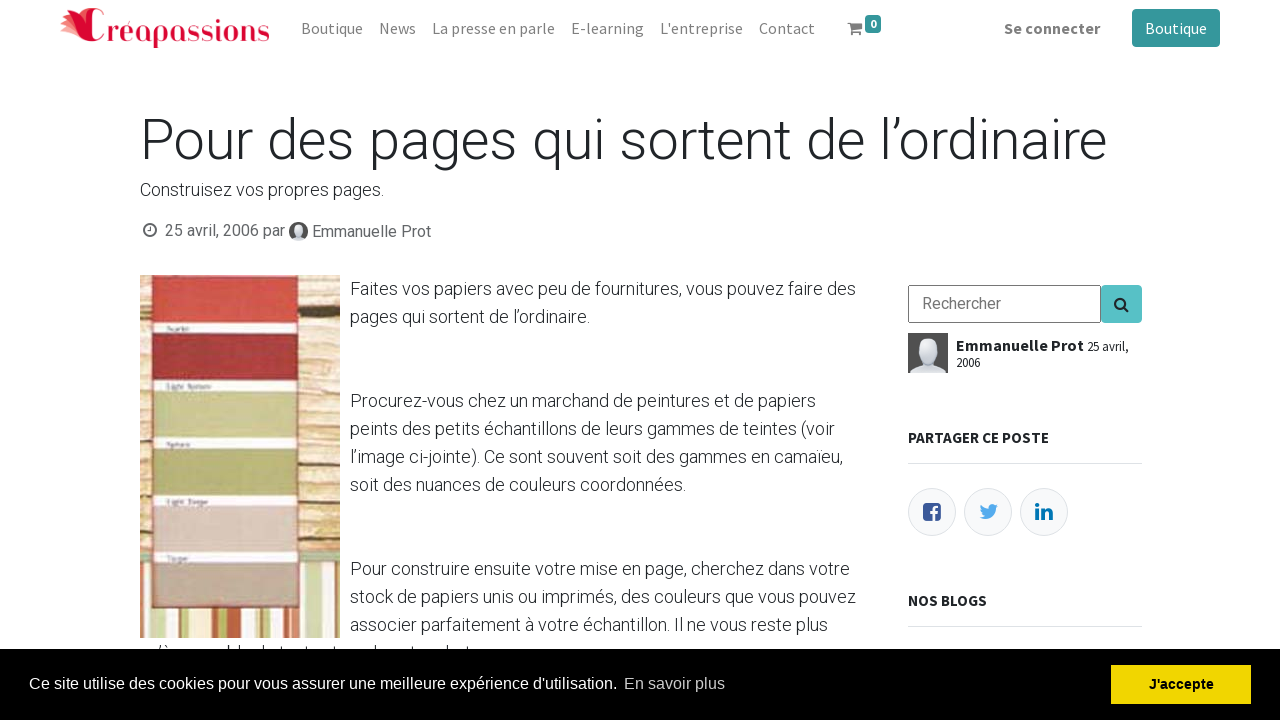

--- FILE ---
content_type: text/html; charset=utf-8
request_url: https://www.creapassions.com/blog/creapassions-9/pour-des-pages-qui-sortent-de-lordinaire-4173
body_size: 9261
content:
<!DOCTYPE html>
        <html lang="fr-FR" data-website-id="8" data-main-object="blog.post(4173,)" data-oe-company-name="V Publications" data-add2cart-redirect="1">
    <head>
                <meta charset="utf-8"/>
                <meta http-equiv="X-UA-Compatible" content="IE=edge,chrome=1"/>
            <meta name="viewport" content="width=device-width, initial-scale=1"/>
        <meta name="generator" content="Odoo"/>
        <meta name="description" content="Construisez vos propres pages."/>
                        <meta property="og:type" content="article"/>
                        <meta property="og:title" content="Pour des pages qui sortent de l’ordinaire"/>
                        <meta property="og:site_name" content="V Publications"/>
                        <meta property="og:url" content="https://www.creapassions.com/blog/creapassions-9/pour-des-pages-qui-sortent-de-lordinaire-4173"/>
                        <meta property="og:image" content="https://www.creapassions.com"/>
                        <meta property="og:description" content="Construisez vos propres pages."/>
                        <meta property="article:published_time" content="2006-04-25 00:01:00"/>
                        <meta property="article:modified_time" content="2022-10-05 06:45:59.163994"/>
                    <meta name="twitter:card" content="summary_large_image"/>
                    <meta name="twitter:title" content="Pour des pages qui sortent de l’ordinaire"/>
                    <meta name="twitter:image" content="https://www.creapassions.com"/>
                    <meta name="twitter:description" content="Construisez vos propres pages."/>
        <link rel="canonical" href="https://www.creapassions.com/blog/creapassions-9/pour-des-pages-qui-sortent-de-lordinaire-4173"/>
        <link rel="preconnect" href="https://fonts.gstatic.com/" crossorigin=""/>
                <title> Pour des pages qui sortent de l’ordinaire | Creapassions </title>
                <link type="image/x-icon" rel="shortcut icon" href="/web/image/website/8/favicon?unique=b8bf0e0"/>
            <link rel="preload" href="/web/static/lib/fontawesome/fonts/fontawesome-webfont.woff2?v=4.7.0" as="font" crossorigin=""/>
            <link type="text/css" rel="stylesheet" href="/web/assets/319096-05be944/8/web.assets_common.min.css" data-asset-bundle="web.assets_common" data-asset-version="05be944"/>
            <link type="text/css" rel="stylesheet" href="/web/assets/319489-c95a194/8/web.assets_frontend.min.css" data-asset-bundle="web.assets_frontend" data-asset-version="c95a194"/>
                <script id="web.layout.odooscript" type="text/javascript">
                    var odoo = {
                        csrf_token: "14e1bf248abbc64210cfb1f4d86ee9d7cd5cd2bdo1801437808",
                        debug: "",
                    };
                </script>
            <script type="text/javascript">
                odoo.__session_info__ = {"is_admin": false, "is_system": false, "is_website_user": true, "user_id": false, "is_frontend": true, "profile_session": null, "profile_collectors": null, "profile_params": null, "show_effect": "True", "translationURL": "/website/translations", "cache_hashes": {"translations": "c16e6c4e3572cf8e4dc73a862696f73af3d530dd"}, "geoip_country_code": null};
                if (!/(^|;\s)tz=/.test(document.cookie)) {
                    const userTZ = Intl.DateTimeFormat().resolvedOptions().timeZone;
                    document.cookie = `tz=${userTZ}; path=/`;
                }
            </script>
            <script defer="defer" type="text/javascript" src="/web/assets/269130-8435a4f/8/web.assets_common_minimal.min.js" data-asset-bundle="web.assets_common_minimal" data-asset-version="8435a4f"></script>
            <script defer="defer" type="text/javascript" src="/web/assets/269131-f17771d/8/web.assets_frontend_minimal.min.js" data-asset-bundle="web.assets_frontend_minimal" data-asset-version="f17771d"></script>
            <script defer="defer" type="text/javascript" data-src="/web/assets/295801-3a91b84/8/web.assets_common_lazy.min.js" data-asset-bundle="web.assets_common_lazy" data-asset-version="3a91b84"></script>
            <script defer="defer" type="text/javascript" data-src="/web/assets/307068-eba2e9a/8/web.assets_frontend_lazy.min.js" data-asset-bundle="web.assets_frontend_lazy" data-asset-version="eba2e9a"></script>
        <!-- Google Tag Manager -->
<script>(function(w,d,s,l,i){w[l]=w[l]||[];w[l].push({'gtm.start':
new Date().getTime(),event:'gtm.js'});var f=d.getElementsByTagName(s)[0],
j=d.createElement(s),dl=l!='dataLayer'?'&l='+l:'';j.async=true;j.src=
'https://www.googletagmanager.com/gtm.js?id='+i+dl;f.parentNode.insertBefore(j,f);
})(window,document,'script','dataLayer','GTM-MMHR9MT');</script>
<!-- End Google Tag Manager -->
    </head>
            <body class="">
        <link rel="stylesheet" type="text/css" href="/sh_cookie_notice/static/src/css/cookieconsent.min.css"/>
        <script type="text/javascript" src="/sh_cookie_notice/static/src/js/cookieconsent.min.js"></script>
	<script type="text/javascript"> 
	 window.addEventListener("load", function(){
	var sh_msg = String("Ce site utilise des cookies pour vous assurer une meilleure expérience d&#39;utilisation.");
	var sh_esc_msg = escape(sh_msg);
	//sh_esc_msg = decodeURIComponent(sh_esc_msg);
	var sh_myVal =  String("Ce site utilise des cookies pour vous assurer une meilleure expérience d&#39;utilisation.");
	try {
	    sh_myVal = decodeURIComponent(sh_esc_msg);
	} catch (err) {
	    sh_myVal = String("Ce site utilise des cookies pour vous assurer une meilleure expérience d&#39;utilisation.");
	}	
  	window.cookieconsent.initialise({
	  "palette": {
	    "popup": {
	      "background": "#000" 
	    },
	    "button": {
	      "background": "#f1d600"
	    }
	  },
	  	  "position": "bottom",
	  "content": {
	    "message": sh_myVal,
	    "dismiss": "J&#39;accepte",
	    "allow": "allow",
	    "link": "En savoir plus",
	    "href": "https://www.creapassions.com/donnees-personnelles"
	  }
	})});
    </script>
    <div id="wrapwrap" class="   ">
    <header id="top" data-anchor="true" data-name="Header" class="  o_header_fixed" style="display:;">
    <nav data-name="Navbar" class="navbar navbar-expand-lg navbar-light o_colored_level o_cc shadow-sm">
            <div id="top_menu_container" class="container justify-content-start justify-content-lg-between">
    <a href="/" class="navbar-brand logo mr-4">
            <span role="img" aria-label="Logo of Creapassions" title="Creapassions"><img src="/web/image/website/8/logo/Creapassions?unique=b8bf0e0" class="img img-fluid" alt="Creapassions" loading="lazy"/></span>
        </a>
                <div id="top_menu_collapse" class="collapse navbar-collapse order-last order-lg-0">
    <ul id="top_menu" class="nav navbar-nav o_menu_loading flex-grow-1">
    <li class="nav-item">
        <a role="menuitem" href="/shop" class="nav-link ">
            <span>Boutique</span>
        </a>
    </li>
    <li class="nav-item">
        <a role="menuitem" href="/blog/creapassions-9" class="nav-link ">
            <span>News</span>
        </a>
    </li>
    <li class="nav-item">
        <a role="menuitem" href="/blog/la-presse-en-parle-13/" class="nav-link ">
            <span>La presse en parle</span>
        </a>
    </li>
    <li class="nav-item">
        <a role="menuitem" href="/slides/" class="nav-link ">
            <span>E-learning</span>
        </a>
    </li>
    <li class="nav-item">
        <a role="menuitem" href="/nos-engagements" class="nav-link ">
            <span>L&#39;entreprise</span>
        </a>
    </li>
    <li class="nav-item">
        <a role="menuitem" href="/contacteznous" class="nav-link ">
            <span>Contact</span>
        </a>
    </li>
        <li class="nav-item mx-lg-3 divider d-none"></li> 
        <li class="o_wsale_my_cart align-self-md-start  nav-item mx-lg-3">
            <a href="/shop/cart" class="nav-link">
                <i class="fa fa-shopping-cart"></i>
                <sup class="my_cart_quantity badge badge-primary" data-order-id="">0</sup>
            </a>
        </li>
            <li class="nav-item ml-lg-auto o_no_autohide_item">
                <a href="/web/login" class="nav-link font-weight-bold">Se connecter</a>
            </li>
    </ul>
                </div>
    <div class="oe_structure oe_structure_solo ml-lg-4">
      <section class="s_text_block o_colored_level" data-snippet="s_text_block" data-name="Text" style="background-image: none;">
        <div class="container">
          <a href="/shop" class="_cta btn btn-primary" data-original-title="" title="" aria-describedby="popover560928">Boutique</a>
          <br/>
        </div>
      </section>
    </div>
    <button type="button" data-toggle="collapse" data-target="#top_menu_collapse" class="navbar-toggler ml-auto">
        <span class="navbar-toggler-icon o_not_editable"></span>
    </button>
            </div>
    </nav>
    </header>
                <main>
        <div id="wrap" class="js_blog website_blog">
        <section id="o_wblog_post_top">
            <div class="container">
            <div id="title" class="blog_header o_wblog_regular_cover_container o_wblog_read_with_sidebar mx-auto">
                <div class="pt-4">
                    <div class="o_wblog_post_title mb-3  js_comment">
                        <div id="o_wblog_post_name" data-oe-expression="blog_post.name" placeholder="Titre" data-blog-id="4173">Pour des pages qui sortent de l’ordinaire</div>
                        <div id="o_wblog_post_subtitle" placeholder="Sous-titre">Construisez vos propres pages.</div>
                    </div>
                    <div class="text-muted mb-2">
                        <i class="fa fa-clock-o fa-fw"></i>
                        <span class="text-muted">25 avril, 2006</span>
                        <span>par
    <div class="o_not_editable align-items-center position-relative d-inline-flex mr-2">
        <div style="line-height:1"><img src="/web/image/blog.post/4173/author_avatar/Pour%20des%20pages%20qui%20sortent%20de%20l%E2%80%99ordinaire?unique=5cb72d9" class="img img-fluid rounded-circle o_wblog_author_avatar mr-1" alt="Pour des pages qui sortent de l’ordinaire" loading="lazy"/></div>
        <div style="line-height:1">
            <span>Emmanuelle Prot</span>
        </div>
    </div>
                        </span>
                    </div>
                </div>
  <div data-use_size="True" class="o_record_cover_container d-flex flex-column h-100 bg-secondary    o_wblog_post_page_cover o_wblog_post_page_cover_regular rounded shadow overflow-hidden">
    <div class="o_record_cover_component o_record_cover_image" style="background-image: none;">
      <p>
        <br/>
      </p>
    </div>
  </div>
            </div>
        </div>
    </section>
        <section id="o_wblog_post_main" class="container pt-4 pb-5 ">
            <div class="mx-auto o_wblog_read_with_sidebar">
                <div class="d-flex flex-column flex-lg-row justify-content-between">
                    <div id="o_wblog_post_content" class="o_container_small mx-0 w-100 flex-shrink-0">
    <div data-editor-message="WRITE HERE OR DRAG BUILDING BLOCKS" class="o_wblog_post_content_field  js_comment o_wblog_read_text"><div class="container">
<div><img style="margin-right: 10px" src="https://www.creapassions.com/web/image/236276/as060425a.jpg" alt="" align="left" class="img-responsive" loading="lazy"> Faites vos papiers avec peu de fournitures, vous pouvez faire des pages qui sortent de l’ordinaire.</div>
<p> </p>
<div>Procurez-vous chez un marchand de peintures et de papiers peints des petits échantillons de leurs gammes de teintes (voir l’image ci-jointe). Ce sont souvent soit des gammes en camaïeu, soit des nuances de couleurs coordonnées.</div>
<p> </p>
<div></div>
<div>Pour construire ensuite votre mise en page, cherchez dans votre stock de papiers unis ou imprimés, des couleurs que vous pouvez associer parfaitement à votre échantillon. Il ne vous reste plus qu’à assembler le tout autour de votre photo.</div>
<div></div>
<div></div>
<div></div>
<p><img style="margin-left: 10px" src="https://www.creapassions.com/web/image/236277/as060425b.jpg" alt="" align="right" class="img-responsive" loading="lazy"></p>
<p> </p>
<p><b>Découvrez dans le livre SCRAP DECOUVERTE, de Françoise Guirault d’autres astuces simples pour vos mises en page.</b></p>
<p> </p></div></div>
    <div class="css_editable_mode_hidden text-muted">
        <div>dans <a href="/blog/creapassions-9"><b>Creapassions</b></a></div>
    </div>
                    </div>
                    <div id="o_wblog_post_sidebar_col" class="pl-lg-5 ">
                <div style="padding-bottom:10px; padding-top:10px;">
            <form action="/blog/search_content" method="post">
                <div class="input-group">
                    <input type="text" name="search" class="search_query" widget="auto_fill" placeholder="Rechercher" style="padding-left:12px;"/>
                    <button type="submit" name="searching_blog" class="btn btn-secondary oe_search_blog" aria-label="Search" title="Search">
                        <i class="fa fa-search"></i>
                    </button>
                    <input type="hidden" name="csrf_token" value="14e1bf248abbc64210cfb1f4d86ee9d7cd5cd2bdo1801437808"/>
                </div>
            </form>
                </div>
            <div id="o_wblog_post_sidebar">
        <div class="oe_structure" id="oe_structure_blog_post_sidebar_1"></div>
        <div class="o_wblog_sidebar_block pb-5">
    <div class="o_not_editable align-items-center position-relative h5 d-flex align-items-center">
        <div style="line-height:1"><img src="/web/image/blog.post/4173/author_avatar/Pour%20des%20pages%20qui%20sortent%20de%20l%E2%80%99ordinaire?unique=5cb72d9" class="img img-fluid o_wblog_author_avatar_date mr-2" alt="Pour des pages qui sortent de l’ordinaire" loading="lazy"/></div>
        <div style="line-height:1" class="small font-weight-bold">
            <span>Emmanuelle Prot</span>
            <small>25 avril, 2006</small>
        </div>
    </div>
        </div>
        <div class="oe_structure" id="oe_structure_blog_post_sidebar_2"></div>
        <div class="o_wblog_sidebar_block pb-5">
            <h6 class="text-uppercase pb-3 mb-4 border-bottom font-weight-bold">Partager ce poste</h6>
            <div class="o_wblog_social_links d-flex flex-wrap mx-n1">
                <a href="#" aria-label="Facebook" title="Partager sur Facebook" class="o_facebook bg-100 border mx-1 mb-2 rounded-circle d-flex align-items-center justify-content-center text-decoration-none"><i class="fa fa-facebook-square text-facebook"></i></a>
                <a href="#" aria-label="Twitter" title="Partager sur Twitter" class="o_twitter bg-100 border mx-1 mb-2 rounded-circle d-flex align-items-center justify-content-center text-decoration-none"><i class="fa fa-twitter text-twitter" aria-label="Twitter" title="Twitter"></i></a>
                <a href="#" aria-label="LinkedIn" title="Partager sur LinkedIn" class="o_linkedin bg-100 border mx-1 mb-2 rounded-circle d-flex align-items-center justify-content-center text-decoration-none"><i class="fa fa-linkedin text-linkedin" aria-label="LinkedIn" title="LinkedIn"></i></a>
            </div>
        </div>
        <div class="oe_structure" id="oe_structure_blog_post_sidebar_3"></div>
    <div class="oe_structure" id="oe_structure_blog_post_sidebar_4"></div>
        <div class="o_wblog_sidebar_block pb-5">
            <h6 class="text-uppercase pb-3 mb-4 border-bottom font-weight-bold">Nos blogs</h6>
            <ul class="list-unstyled">
                <li class="mb-2">
                    <a href="/blog/creapassions-9"><b>Creapassions</b></a>
                </li><li class="mb-2">
                    <a href="/blog/la-presse-en-parle-13"><b>La presse en parle...</b></a>
                </li>
            </ul>
        </div>
        <div class="oe_structure" id="oe_structure_blog_post_sidebar_5"></div>
    <div class="o_wblog_sidebar_block pb-5">
      <h6 class="border-bottom font-weight-bold mb-4 pb-3 text-uppercase">ArchiveS</h6>
    <select name="archive" oninput="location = this.value;" class="custom-select">
        <option value="/blog/creapassions-9" selected="true">
                -- Toutes les dates
        </option>
        <optgroup label="2025">
            <option unselected="true" value="/blog/creapassions-9?date_begin=2025-04-01+00%3A00%3A00&amp;date_end=2025-05-01+00%3A00%3A00">
                avril
                2025
            </option><option unselected="true" value="/blog/creapassions-9?date_begin=2025-03-01+00%3A00%3A00&amp;date_end=2025-04-01+00%3A00%3A00">
                mars
                2025
            </option><option unselected="true" value="/blog/creapassions-9?date_begin=2025-02-01+00%3A00%3A00&amp;date_end=2025-03-01+00%3A00%3A00">
                février
                2025
            </option><option unselected="true" value="/blog/creapassions-9?date_begin=2025-01-01+00%3A00%3A00&amp;date_end=2025-02-01+00%3A00%3A00">
                janvier
                2025
            </option>
        </optgroup><optgroup label="2024">
            <option unselected="true" value="/blog/creapassions-9?date_begin=2024-11-01+00%3A00%3A00&amp;date_end=2024-12-01+00%3A00%3A00">
                novembre
                2024
            </option><option unselected="true" value="/blog/creapassions-9?date_begin=2024-10-01+00%3A00%3A00&amp;date_end=2024-11-01+00%3A00%3A00">
                octobre
                2024
            </option><option unselected="true" value="/blog/creapassions-9?date_begin=2024-09-01+00%3A00%3A00&amp;date_end=2024-10-01+00%3A00%3A00">
                septembre
                2024
            </option><option unselected="true" value="/blog/creapassions-9?date_begin=2024-04-01+00%3A00%3A00&amp;date_end=2024-05-01+00%3A00%3A00">
                avril
                2024
            </option><option unselected="true" value="/blog/creapassions-9?date_begin=2024-03-01+00%3A00%3A00&amp;date_end=2024-04-01+00%3A00%3A00">
                mars
                2024
            </option><option unselected="true" value="/blog/creapassions-9?date_begin=2024-02-01+00%3A00%3A00&amp;date_end=2024-03-01+00%3A00%3A00">
                février
                2024
            </option>
        </optgroup><optgroup label="2023">
            <option unselected="true" value="/blog/creapassions-9?date_begin=2023-12-01+00%3A00%3A00&amp;date_end=2024-01-01+00%3A00%3A00">
                décembre
                2023
            </option><option unselected="true" value="/blog/creapassions-9?date_begin=2023-11-01+00%3A00%3A00&amp;date_end=2023-12-01+00%3A00%3A00">
                novembre
                2023
            </option><option unselected="true" value="/blog/creapassions-9?date_begin=2023-10-01+00%3A00%3A00&amp;date_end=2023-11-01+00%3A00%3A00">
                octobre
                2023
            </option><option unselected="true" value="/blog/creapassions-9?date_begin=2023-09-01+00%3A00%3A00&amp;date_end=2023-10-01+00%3A00%3A00">
                septembre
                2023
            </option><option unselected="true" value="/blog/creapassions-9?date_begin=2023-08-01+00%3A00%3A00&amp;date_end=2023-09-01+00%3A00%3A00">
                août
                2023
            </option><option unselected="true" value="/blog/creapassions-9?date_begin=2023-07-01+00%3A00%3A00&amp;date_end=2023-08-01+00%3A00%3A00">
                juillet
                2023
            </option><option unselected="true" value="/blog/creapassions-9?date_begin=2023-06-01+00%3A00%3A00&amp;date_end=2023-07-01+00%3A00%3A00">
                juin
                2023
            </option><option unselected="true" value="/blog/creapassions-9?date_begin=2023-04-01+00%3A00%3A00&amp;date_end=2023-05-01+00%3A00%3A00">
                avril
                2023
            </option><option unselected="true" value="/blog/creapassions-9?date_begin=2023-03-01+00%3A00%3A00&amp;date_end=2023-04-01+00%3A00%3A00">
                mars
                2023
            </option><option unselected="true" value="/blog/creapassions-9?date_begin=2023-02-01+00%3A00%3A00&amp;date_end=2023-03-01+00%3A00%3A00">
                février
                2023
            </option><option unselected="true" value="/blog/creapassions-9?date_begin=2023-01-01+00%3A00%3A00&amp;date_end=2023-02-01+00%3A00%3A00">
                janvier
                2023
            </option>
        </optgroup><optgroup label="2022">
            <option unselected="true" value="/blog/creapassions-9?date_begin=2022-12-01+00%3A00%3A00&amp;date_end=2023-01-01+00%3A00%3A00">
                décembre
                2022
            </option><option unselected="true" value="/blog/creapassions-9?date_begin=2022-11-01+00%3A00%3A00&amp;date_end=2022-12-01+00%3A00%3A00">
                novembre
                2022
            </option><option unselected="true" value="/blog/creapassions-9?date_begin=2022-10-01+00%3A00%3A00&amp;date_end=2022-11-01+00%3A00%3A00">
                octobre
                2022
            </option><option unselected="true" value="/blog/creapassions-9?date_begin=2022-08-01+00%3A00%3A00&amp;date_end=2022-09-01+00%3A00%3A00">
                août
                2022
            </option><option unselected="true" value="/blog/creapassions-9?date_begin=2022-06-01+00%3A00%3A00&amp;date_end=2022-07-01+00%3A00%3A00">
                juin
                2022
            </option><option unselected="true" value="/blog/creapassions-9?date_begin=2022-05-01+00%3A00%3A00&amp;date_end=2022-06-01+00%3A00%3A00">
                mai
                2022
            </option><option unselected="true" value="/blog/creapassions-9?date_begin=2022-04-01+00%3A00%3A00&amp;date_end=2022-05-01+00%3A00%3A00">
                avril
                2022
            </option><option unselected="true" value="/blog/creapassions-9?date_begin=2022-03-01+00%3A00%3A00&amp;date_end=2022-04-01+00%3A00%3A00">
                mars
                2022
            </option><option unselected="true" value="/blog/creapassions-9?date_begin=2022-02-01+00%3A00%3A00&amp;date_end=2022-03-01+00%3A00%3A00">
                février
                2022
            </option><option unselected="true" value="/blog/creapassions-9?date_begin=2022-01-01+00%3A00%3A00&amp;date_end=2022-02-01+00%3A00%3A00">
                janvier
                2022
            </option>
        </optgroup><optgroup label="2021">
            <option unselected="true" value="/blog/creapassions-9?date_begin=2021-12-01+00%3A00%3A00&amp;date_end=2022-01-01+00%3A00%3A00">
                décembre
                2021
            </option><option unselected="true" value="/blog/creapassions-9?date_begin=2021-11-01+00%3A00%3A00&amp;date_end=2021-12-01+00%3A00%3A00">
                novembre
                2021
            </option><option unselected="true" value="/blog/creapassions-9?date_begin=2021-10-01+00%3A00%3A00&amp;date_end=2021-11-01+00%3A00%3A00">
                octobre
                2021
            </option><option unselected="true" value="/blog/creapassions-9?date_begin=2021-09-01+00%3A00%3A00&amp;date_end=2021-10-01+00%3A00%3A00">
                septembre
                2021
            </option><option unselected="true" value="/blog/creapassions-9?date_begin=2021-08-01+00%3A00%3A00&amp;date_end=2021-09-01+00%3A00%3A00">
                août
                2021
            </option><option unselected="true" value="/blog/creapassions-9?date_begin=2021-07-01+00%3A00%3A00&amp;date_end=2021-08-01+00%3A00%3A00">
                juillet
                2021
            </option><option unselected="true" value="/blog/creapassions-9?date_begin=2021-05-01+00%3A00%3A00&amp;date_end=2021-06-01+00%3A00%3A00">
                mai
                2021
            </option><option unselected="true" value="/blog/creapassions-9?date_begin=2021-04-01+00%3A00%3A00&amp;date_end=2021-05-01+00%3A00%3A00">
                avril
                2021
            </option><option unselected="true" value="/blog/creapassions-9?date_begin=2021-03-01+00%3A00%3A00&amp;date_end=2021-04-01+00%3A00%3A00">
                mars
                2021
            </option><option unselected="true" value="/blog/creapassions-9?date_begin=2021-02-01+00%3A00%3A00&amp;date_end=2021-03-01+00%3A00%3A00">
                février
                2021
            </option><option unselected="true" value="/blog/creapassions-9?date_begin=2021-01-01+00%3A00%3A00&amp;date_end=2021-02-01+00%3A00%3A00">
                janvier
                2021
            </option>
        </optgroup><optgroup label="2020">
            <option unselected="true" value="/blog/creapassions-9?date_begin=2020-11-01+00%3A00%3A00&amp;date_end=2020-12-01+00%3A00%3A00">
                novembre
                2020
            </option><option unselected="true" value="/blog/creapassions-9?date_begin=2020-10-01+00%3A00%3A00&amp;date_end=2020-11-01+00%3A00%3A00">
                octobre
                2020
            </option><option unselected="true" value="/blog/creapassions-9?date_begin=2020-09-01+00%3A00%3A00&amp;date_end=2020-10-01+00%3A00%3A00">
                septembre
                2020
            </option><option unselected="true" value="/blog/creapassions-9?date_begin=2020-08-01+00%3A00%3A00&amp;date_end=2020-09-01+00%3A00%3A00">
                août
                2020
            </option><option unselected="true" value="/blog/creapassions-9?date_begin=2020-07-01+00%3A00%3A00&amp;date_end=2020-08-01+00%3A00%3A00">
                juillet
                2020
            </option><option unselected="true" value="/blog/creapassions-9?date_begin=2020-03-01+00%3A00%3A00&amp;date_end=2020-04-01+00%3A00%3A00">
                mars
                2020
            </option><option unselected="true" value="/blog/creapassions-9?date_begin=2020-02-01+00%3A00%3A00&amp;date_end=2020-03-01+00%3A00%3A00">
                février
                2020
            </option><option unselected="true" value="/blog/creapassions-9?date_begin=2020-01-01+00%3A00%3A00&amp;date_end=2020-02-01+00%3A00%3A00">
                janvier
                2020
            </option>
        </optgroup><optgroup label="2019">
            <option unselected="true" value="/blog/creapassions-9?date_begin=2019-12-01+00%3A00%3A00&amp;date_end=2020-01-01+00%3A00%3A00">
                décembre
                2019
            </option><option unselected="true" value="/blog/creapassions-9?date_begin=2019-11-01+00%3A00%3A00&amp;date_end=2019-12-01+00%3A00%3A00">
                novembre
                2019
            </option><option unselected="true" value="/blog/creapassions-9?date_begin=2019-10-01+00%3A00%3A00&amp;date_end=2019-11-01+00%3A00%3A00">
                octobre
                2019
            </option><option unselected="true" value="/blog/creapassions-9?date_begin=2019-09-01+00%3A00%3A00&amp;date_end=2019-10-01+00%3A00%3A00">
                septembre
                2019
            </option><option unselected="true" value="/blog/creapassions-9?date_begin=2019-08-01+00%3A00%3A00&amp;date_end=2019-09-01+00%3A00%3A00">
                août
                2019
            </option><option unselected="true" value="/blog/creapassions-9?date_begin=2019-07-01+00%3A00%3A00&amp;date_end=2019-08-01+00%3A00%3A00">
                juillet
                2019
            </option><option unselected="true" value="/blog/creapassions-9?date_begin=2019-06-01+00%3A00%3A00&amp;date_end=2019-07-01+00%3A00%3A00">
                juin
                2019
            </option><option unselected="true" value="/blog/creapassions-9?date_begin=2019-05-01+00%3A00%3A00&amp;date_end=2019-06-01+00%3A00%3A00">
                mai
                2019
            </option><option unselected="true" value="/blog/creapassions-9?date_begin=2019-04-01+00%3A00%3A00&amp;date_end=2019-05-01+00%3A00%3A00">
                avril
                2019
            </option><option unselected="true" value="/blog/creapassions-9?date_begin=2019-03-01+00%3A00%3A00&amp;date_end=2019-04-01+00%3A00%3A00">
                mars
                2019
            </option><option unselected="true" value="/blog/creapassions-9?date_begin=2019-02-01+00%3A00%3A00&amp;date_end=2019-03-01+00%3A00%3A00">
                février
                2019
            </option><option unselected="true" value="/blog/creapassions-9?date_begin=2019-01-01+00%3A00%3A00&amp;date_end=2019-02-01+00%3A00%3A00">
                janvier
                2019
            </option>
        </optgroup><optgroup label="2018">
            <option unselected="true" value="/blog/creapassions-9?date_begin=2018-12-01+00%3A00%3A00&amp;date_end=2019-01-01+00%3A00%3A00">
                décembre
                2018
            </option><option unselected="true" value="/blog/creapassions-9?date_begin=2018-11-01+00%3A00%3A00&amp;date_end=2018-12-01+00%3A00%3A00">
                novembre
                2018
            </option><option unselected="true" value="/blog/creapassions-9?date_begin=2018-10-01+00%3A00%3A00&amp;date_end=2018-11-01+00%3A00%3A00">
                octobre
                2018
            </option><option unselected="true" value="/blog/creapassions-9?date_begin=2018-09-01+00%3A00%3A00&amp;date_end=2018-10-01+00%3A00%3A00">
                septembre
                2018
            </option><option unselected="true" value="/blog/creapassions-9?date_begin=2018-08-01+00%3A00%3A00&amp;date_end=2018-09-01+00%3A00%3A00">
                août
                2018
            </option><option unselected="true" value="/blog/creapassions-9?date_begin=2018-07-01+00%3A00%3A00&amp;date_end=2018-08-01+00%3A00%3A00">
                juillet
                2018
            </option><option unselected="true" value="/blog/creapassions-9?date_begin=2018-06-01+00%3A00%3A00&amp;date_end=2018-07-01+00%3A00%3A00">
                juin
                2018
            </option><option unselected="true" value="/blog/creapassions-9?date_begin=2018-05-01+00%3A00%3A00&amp;date_end=2018-06-01+00%3A00%3A00">
                mai
                2018
            </option><option unselected="true" value="/blog/creapassions-9?date_begin=2018-04-01+00%3A00%3A00&amp;date_end=2018-05-01+00%3A00%3A00">
                avril
                2018
            </option><option unselected="true" value="/blog/creapassions-9?date_begin=2018-03-01+00%3A00%3A00&amp;date_end=2018-04-01+00%3A00%3A00">
                mars
                2018
            </option><option unselected="true" value="/blog/creapassions-9?date_begin=2018-02-01+00%3A00%3A00&amp;date_end=2018-03-01+00%3A00%3A00">
                février
                2018
            </option><option unselected="true" value="/blog/creapassions-9?date_begin=2018-01-01+00%3A00%3A00&amp;date_end=2018-02-01+00%3A00%3A00">
                janvier
                2018
            </option>
        </optgroup><optgroup label="2017">
            <option unselected="true" value="/blog/creapassions-9?date_begin=2017-12-01+00%3A00%3A00&amp;date_end=2018-01-01+00%3A00%3A00">
                décembre
                2017
            </option><option unselected="true" value="/blog/creapassions-9?date_begin=2017-11-01+00%3A00%3A00&amp;date_end=2017-12-01+00%3A00%3A00">
                novembre
                2017
            </option><option unselected="true" value="/blog/creapassions-9?date_begin=2017-10-01+00%3A00%3A00&amp;date_end=2017-11-01+00%3A00%3A00">
                octobre
                2017
            </option><option unselected="true" value="/blog/creapassions-9?date_begin=2017-09-01+00%3A00%3A00&amp;date_end=2017-10-01+00%3A00%3A00">
                septembre
                2017
            </option><option unselected="true" value="/blog/creapassions-9?date_begin=2017-08-01+00%3A00%3A00&amp;date_end=2017-09-01+00%3A00%3A00">
                août
                2017
            </option><option unselected="true" value="/blog/creapassions-9?date_begin=2017-07-01+00%3A00%3A00&amp;date_end=2017-08-01+00%3A00%3A00">
                juillet
                2017
            </option><option unselected="true" value="/blog/creapassions-9?date_begin=2017-06-01+00%3A00%3A00&amp;date_end=2017-07-01+00%3A00%3A00">
                juin
                2017
            </option><option unselected="true" value="/blog/creapassions-9?date_begin=2017-05-01+00%3A00%3A00&amp;date_end=2017-06-01+00%3A00%3A00">
                mai
                2017
            </option><option unselected="true" value="/blog/creapassions-9?date_begin=2017-04-01+00%3A00%3A00&amp;date_end=2017-05-01+00%3A00%3A00">
                avril
                2017
            </option><option unselected="true" value="/blog/creapassions-9?date_begin=2017-03-01+00%3A00%3A00&amp;date_end=2017-04-01+00%3A00%3A00">
                mars
                2017
            </option><option unselected="true" value="/blog/creapassions-9?date_begin=2017-02-01+00%3A00%3A00&amp;date_end=2017-03-01+00%3A00%3A00">
                février
                2017
            </option><option unselected="true" value="/blog/creapassions-9?date_begin=2017-01-01+00%3A00%3A00&amp;date_end=2017-02-01+00%3A00%3A00">
                janvier
                2017
            </option>
        </optgroup><optgroup label="2016">
            <option unselected="true" value="/blog/creapassions-9?date_begin=2016-12-01+00%3A00%3A00&amp;date_end=2017-01-01+00%3A00%3A00">
                décembre
                2016
            </option><option unselected="true" value="/blog/creapassions-9?date_begin=2016-11-01+00%3A00%3A00&amp;date_end=2016-12-01+00%3A00%3A00">
                novembre
                2016
            </option><option unselected="true" value="/blog/creapassions-9?date_begin=2016-10-01+00%3A00%3A00&amp;date_end=2016-11-01+00%3A00%3A00">
                octobre
                2016
            </option><option unselected="true" value="/blog/creapassions-9?date_begin=2016-09-01+00%3A00%3A00&amp;date_end=2016-10-01+00%3A00%3A00">
                septembre
                2016
            </option><option unselected="true" value="/blog/creapassions-9?date_begin=2016-08-01+00%3A00%3A00&amp;date_end=2016-09-01+00%3A00%3A00">
                août
                2016
            </option><option unselected="true" value="/blog/creapassions-9?date_begin=2016-07-01+00%3A00%3A00&amp;date_end=2016-08-01+00%3A00%3A00">
                juillet
                2016
            </option><option unselected="true" value="/blog/creapassions-9?date_begin=2016-06-01+00%3A00%3A00&amp;date_end=2016-07-01+00%3A00%3A00">
                juin
                2016
            </option><option unselected="true" value="/blog/creapassions-9?date_begin=2016-05-01+00%3A00%3A00&amp;date_end=2016-06-01+00%3A00%3A00">
                mai
                2016
            </option><option unselected="true" value="/blog/creapassions-9?date_begin=2016-04-01+00%3A00%3A00&amp;date_end=2016-05-01+00%3A00%3A00">
                avril
                2016
            </option><option unselected="true" value="/blog/creapassions-9?date_begin=2016-03-01+00%3A00%3A00&amp;date_end=2016-04-01+00%3A00%3A00">
                mars
                2016
            </option><option unselected="true" value="/blog/creapassions-9?date_begin=2016-02-01+00%3A00%3A00&amp;date_end=2016-03-01+00%3A00%3A00">
                février
                2016
            </option><option unselected="true" value="/blog/creapassions-9?date_begin=2016-01-01+00%3A00%3A00&amp;date_end=2016-02-01+00%3A00%3A00">
                janvier
                2016
            </option>
        </optgroup><optgroup label="2015">
            <option unselected="true" value="/blog/creapassions-9?date_begin=2015-12-01+00%3A00%3A00&amp;date_end=2016-01-01+00%3A00%3A00">
                décembre
                2015
            </option><option unselected="true" value="/blog/creapassions-9?date_begin=2015-11-01+00%3A00%3A00&amp;date_end=2015-12-01+00%3A00%3A00">
                novembre
                2015
            </option><option unselected="true" value="/blog/creapassions-9?date_begin=2015-10-01+00%3A00%3A00&amp;date_end=2015-11-01+00%3A00%3A00">
                octobre
                2015
            </option><option unselected="true" value="/blog/creapassions-9?date_begin=2015-09-01+00%3A00%3A00&amp;date_end=2015-10-01+00%3A00%3A00">
                septembre
                2015
            </option><option unselected="true" value="/blog/creapassions-9?date_begin=2015-08-01+00%3A00%3A00&amp;date_end=2015-09-01+00%3A00%3A00">
                août
                2015
            </option><option unselected="true" value="/blog/creapassions-9?date_begin=2015-07-01+00%3A00%3A00&amp;date_end=2015-08-01+00%3A00%3A00">
                juillet
                2015
            </option><option unselected="true" value="/blog/creapassions-9?date_begin=2015-06-01+00%3A00%3A00&amp;date_end=2015-07-01+00%3A00%3A00">
                juin
                2015
            </option><option unselected="true" value="/blog/creapassions-9?date_begin=2015-05-01+00%3A00%3A00&amp;date_end=2015-06-01+00%3A00%3A00">
                mai
                2015
            </option><option unselected="true" value="/blog/creapassions-9?date_begin=2015-04-01+00%3A00%3A00&amp;date_end=2015-05-01+00%3A00%3A00">
                avril
                2015
            </option><option unselected="true" value="/blog/creapassions-9?date_begin=2015-03-01+00%3A00%3A00&amp;date_end=2015-04-01+00%3A00%3A00">
                mars
                2015
            </option><option unselected="true" value="/blog/creapassions-9?date_begin=2015-02-01+00%3A00%3A00&amp;date_end=2015-03-01+00%3A00%3A00">
                février
                2015
            </option><option unselected="true" value="/blog/creapassions-9?date_begin=2015-01-01+00%3A00%3A00&amp;date_end=2015-02-01+00%3A00%3A00">
                janvier
                2015
            </option>
        </optgroup><optgroup label="2014">
            <option unselected="true" value="/blog/creapassions-9?date_begin=2014-12-01+00%3A00%3A00&amp;date_end=2015-01-01+00%3A00%3A00">
                décembre
                2014
            </option><option unselected="true" value="/blog/creapassions-9?date_begin=2014-11-01+00%3A00%3A00&amp;date_end=2014-12-01+00%3A00%3A00">
                novembre
                2014
            </option><option unselected="true" value="/blog/creapassions-9?date_begin=2014-10-01+00%3A00%3A00&amp;date_end=2014-11-01+00%3A00%3A00">
                octobre
                2014
            </option><option unselected="true" value="/blog/creapassions-9?date_begin=2014-09-01+00%3A00%3A00&amp;date_end=2014-10-01+00%3A00%3A00">
                septembre
                2014
            </option><option unselected="true" value="/blog/creapassions-9?date_begin=2014-08-01+00%3A00%3A00&amp;date_end=2014-09-01+00%3A00%3A00">
                août
                2014
            </option><option unselected="true" value="/blog/creapassions-9?date_begin=2014-07-01+00%3A00%3A00&amp;date_end=2014-08-01+00%3A00%3A00">
                juillet
                2014
            </option><option unselected="true" value="/blog/creapassions-9?date_begin=2014-06-01+00%3A00%3A00&amp;date_end=2014-07-01+00%3A00%3A00">
                juin
                2014
            </option><option unselected="true" value="/blog/creapassions-9?date_begin=2014-05-01+00%3A00%3A00&amp;date_end=2014-06-01+00%3A00%3A00">
                mai
                2014
            </option><option unselected="true" value="/blog/creapassions-9?date_begin=2014-04-01+00%3A00%3A00&amp;date_end=2014-05-01+00%3A00%3A00">
                avril
                2014
            </option><option unselected="true" value="/blog/creapassions-9?date_begin=2014-03-01+00%3A00%3A00&amp;date_end=2014-04-01+00%3A00%3A00">
                mars
                2014
            </option><option unselected="true" value="/blog/creapassions-9?date_begin=2014-02-01+00%3A00%3A00&amp;date_end=2014-03-01+00%3A00%3A00">
                février
                2014
            </option><option unselected="true" value="/blog/creapassions-9?date_begin=2014-01-01+00%3A00%3A00&amp;date_end=2014-02-01+00%3A00%3A00">
                janvier
                2014
            </option>
        </optgroup><optgroup label="2013">
            <option unselected="true" value="/blog/creapassions-9?date_begin=2013-12-01+00%3A00%3A00&amp;date_end=2014-01-01+00%3A00%3A00">
                décembre
                2013
            </option><option unselected="true" value="/blog/creapassions-9?date_begin=2013-11-01+00%3A00%3A00&amp;date_end=2013-12-01+00%3A00%3A00">
                novembre
                2013
            </option><option unselected="true" value="/blog/creapassions-9?date_begin=2013-10-01+00%3A00%3A00&amp;date_end=2013-11-01+00%3A00%3A00">
                octobre
                2013
            </option><option unselected="true" value="/blog/creapassions-9?date_begin=2013-09-01+00%3A00%3A00&amp;date_end=2013-10-01+00%3A00%3A00">
                septembre
                2013
            </option><option unselected="true" value="/blog/creapassions-9?date_begin=2013-08-01+00%3A00%3A00&amp;date_end=2013-09-01+00%3A00%3A00">
                août
                2013
            </option><option unselected="true" value="/blog/creapassions-9?date_begin=2013-07-01+00%3A00%3A00&amp;date_end=2013-08-01+00%3A00%3A00">
                juillet
                2013
            </option><option unselected="true" value="/blog/creapassions-9?date_begin=2013-06-01+00%3A00%3A00&amp;date_end=2013-07-01+00%3A00%3A00">
                juin
                2013
            </option><option unselected="true" value="/blog/creapassions-9?date_begin=2013-05-01+00%3A00%3A00&amp;date_end=2013-06-01+00%3A00%3A00">
                mai
                2013
            </option><option unselected="true" value="/blog/creapassions-9?date_begin=2013-04-01+00%3A00%3A00&amp;date_end=2013-05-01+00%3A00%3A00">
                avril
                2013
            </option><option unselected="true" value="/blog/creapassions-9?date_begin=2013-03-01+00%3A00%3A00&amp;date_end=2013-04-01+00%3A00%3A00">
                mars
                2013
            </option><option unselected="true" value="/blog/creapassions-9?date_begin=2013-02-01+00%3A00%3A00&amp;date_end=2013-03-01+00%3A00%3A00">
                février
                2013
            </option><option unselected="true" value="/blog/creapassions-9?date_begin=2013-01-01+00%3A00%3A00&amp;date_end=2013-02-01+00%3A00%3A00">
                janvier
                2013
            </option>
        </optgroup><optgroup label="2012">
            <option unselected="true" value="/blog/creapassions-9?date_begin=2012-12-01+00%3A00%3A00&amp;date_end=2013-01-01+00%3A00%3A00">
                décembre
                2012
            </option><option unselected="true" value="/blog/creapassions-9?date_begin=2012-11-01+00%3A00%3A00&amp;date_end=2012-12-01+00%3A00%3A00">
                novembre
                2012
            </option><option unselected="true" value="/blog/creapassions-9?date_begin=2012-10-01+00%3A00%3A00&amp;date_end=2012-11-01+00%3A00%3A00">
                octobre
                2012
            </option><option unselected="true" value="/blog/creapassions-9?date_begin=2012-09-01+00%3A00%3A00&amp;date_end=2012-10-01+00%3A00%3A00">
                septembre
                2012
            </option><option unselected="true" value="/blog/creapassions-9?date_begin=2012-08-01+00%3A00%3A00&amp;date_end=2012-09-01+00%3A00%3A00">
                août
                2012
            </option><option unselected="true" value="/blog/creapassions-9?date_begin=2012-07-01+00%3A00%3A00&amp;date_end=2012-08-01+00%3A00%3A00">
                juillet
                2012
            </option><option unselected="true" value="/blog/creapassions-9?date_begin=2012-06-01+00%3A00%3A00&amp;date_end=2012-07-01+00%3A00%3A00">
                juin
                2012
            </option><option unselected="true" value="/blog/creapassions-9?date_begin=2012-05-01+00%3A00%3A00&amp;date_end=2012-06-01+00%3A00%3A00">
                mai
                2012
            </option><option unselected="true" value="/blog/creapassions-9?date_begin=2012-04-01+00%3A00%3A00&amp;date_end=2012-05-01+00%3A00%3A00">
                avril
                2012
            </option><option unselected="true" value="/blog/creapassions-9?date_begin=2012-03-01+00%3A00%3A00&amp;date_end=2012-04-01+00%3A00%3A00">
                mars
                2012
            </option><option unselected="true" value="/blog/creapassions-9?date_begin=2012-02-01+00%3A00%3A00&amp;date_end=2012-03-01+00%3A00%3A00">
                février
                2012
            </option><option unselected="true" value="/blog/creapassions-9?date_begin=2012-01-01+00%3A00%3A00&amp;date_end=2012-02-01+00%3A00%3A00">
                janvier
                2012
            </option>
        </optgroup><optgroup label="2011">
            <option unselected="true" value="/blog/creapassions-9?date_begin=2011-12-01+00%3A00%3A00&amp;date_end=2012-01-01+00%3A00%3A00">
                décembre
                2011
            </option><option unselected="true" value="/blog/creapassions-9?date_begin=2011-11-01+00%3A00%3A00&amp;date_end=2011-12-01+00%3A00%3A00">
                novembre
                2011
            </option><option unselected="true" value="/blog/creapassions-9?date_begin=2011-10-01+00%3A00%3A00&amp;date_end=2011-11-01+00%3A00%3A00">
                octobre
                2011
            </option><option unselected="true" value="/blog/creapassions-9?date_begin=2011-09-01+00%3A00%3A00&amp;date_end=2011-10-01+00%3A00%3A00">
                septembre
                2011
            </option><option unselected="true" value="/blog/creapassions-9?date_begin=2011-08-01+00%3A00%3A00&amp;date_end=2011-09-01+00%3A00%3A00">
                août
                2011
            </option><option unselected="true" value="/blog/creapassions-9?date_begin=2011-07-01+00%3A00%3A00&amp;date_end=2011-08-01+00%3A00%3A00">
                juillet
                2011
            </option><option unselected="true" value="/blog/creapassions-9?date_begin=2011-06-01+00%3A00%3A00&amp;date_end=2011-07-01+00%3A00%3A00">
                juin
                2011
            </option><option unselected="true" value="/blog/creapassions-9?date_begin=2011-05-01+00%3A00%3A00&amp;date_end=2011-06-01+00%3A00%3A00">
                mai
                2011
            </option><option unselected="true" value="/blog/creapassions-9?date_begin=2011-04-01+00%3A00%3A00&amp;date_end=2011-05-01+00%3A00%3A00">
                avril
                2011
            </option><option unselected="true" value="/blog/creapassions-9?date_begin=2011-03-01+00%3A00%3A00&amp;date_end=2011-04-01+00%3A00%3A00">
                mars
                2011
            </option><option unselected="true" value="/blog/creapassions-9?date_begin=2011-02-01+00%3A00%3A00&amp;date_end=2011-03-01+00%3A00%3A00">
                février
                2011
            </option><option unselected="true" value="/blog/creapassions-9?date_begin=2011-01-01+00%3A00%3A00&amp;date_end=2011-02-01+00%3A00%3A00">
                janvier
                2011
            </option>
        </optgroup><optgroup label="2010">
            <option unselected="true" value="/blog/creapassions-9?date_begin=2010-12-01+00%3A00%3A00&amp;date_end=2011-01-01+00%3A00%3A00">
                décembre
                2010
            </option><option unselected="true" value="/blog/creapassions-9?date_begin=2010-11-01+00%3A00%3A00&amp;date_end=2010-12-01+00%3A00%3A00">
                novembre
                2010
            </option><option unselected="true" value="/blog/creapassions-9?date_begin=2010-10-01+00%3A00%3A00&amp;date_end=2010-11-01+00%3A00%3A00">
                octobre
                2010
            </option><option unselected="true" value="/blog/creapassions-9?date_begin=2010-09-01+00%3A00%3A00&amp;date_end=2010-10-01+00%3A00%3A00">
                septembre
                2010
            </option><option unselected="true" value="/blog/creapassions-9?date_begin=2010-08-01+00%3A00%3A00&amp;date_end=2010-09-01+00%3A00%3A00">
                août
                2010
            </option><option unselected="true" value="/blog/creapassions-9?date_begin=2010-07-01+00%3A00%3A00&amp;date_end=2010-08-01+00%3A00%3A00">
                juillet
                2010
            </option><option unselected="true" value="/blog/creapassions-9?date_begin=2010-06-01+00%3A00%3A00&amp;date_end=2010-07-01+00%3A00%3A00">
                juin
                2010
            </option><option unselected="true" value="/blog/creapassions-9?date_begin=2010-05-01+00%3A00%3A00&amp;date_end=2010-06-01+00%3A00%3A00">
                mai
                2010
            </option><option unselected="true" value="/blog/creapassions-9?date_begin=2010-04-01+00%3A00%3A00&amp;date_end=2010-05-01+00%3A00%3A00">
                avril
                2010
            </option><option unselected="true" value="/blog/creapassions-9?date_begin=2010-03-01+00%3A00%3A00&amp;date_end=2010-04-01+00%3A00%3A00">
                mars
                2010
            </option><option unselected="true" value="/blog/creapassions-9?date_begin=2010-02-01+00%3A00%3A00&amp;date_end=2010-03-01+00%3A00%3A00">
                février
                2010
            </option><option unselected="true" value="/blog/creapassions-9?date_begin=2010-01-01+00%3A00%3A00&amp;date_end=2010-02-01+00%3A00%3A00">
                janvier
                2010
            </option>
        </optgroup><optgroup label="2009">
            <option unselected="true" value="/blog/creapassions-9?date_begin=2009-12-01+00%3A00%3A00&amp;date_end=2010-01-01+00%3A00%3A00">
                décembre
                2009
            </option><option unselected="true" value="/blog/creapassions-9?date_begin=2009-11-01+00%3A00%3A00&amp;date_end=2009-12-01+00%3A00%3A00">
                novembre
                2009
            </option><option unselected="true" value="/blog/creapassions-9?date_begin=2009-10-01+00%3A00%3A00&amp;date_end=2009-11-01+00%3A00%3A00">
                octobre
                2009
            </option><option unselected="true" value="/blog/creapassions-9?date_begin=2009-09-01+00%3A00%3A00&amp;date_end=2009-10-01+00%3A00%3A00">
                septembre
                2009
            </option><option unselected="true" value="/blog/creapassions-9?date_begin=2009-08-01+00%3A00%3A00&amp;date_end=2009-09-01+00%3A00%3A00">
                août
                2009
            </option><option unselected="true" value="/blog/creapassions-9?date_begin=2009-07-01+00%3A00%3A00&amp;date_end=2009-08-01+00%3A00%3A00">
                juillet
                2009
            </option><option unselected="true" value="/blog/creapassions-9?date_begin=2009-06-01+00%3A00%3A00&amp;date_end=2009-07-01+00%3A00%3A00">
                juin
                2009
            </option><option unselected="true" value="/blog/creapassions-9?date_begin=2009-05-01+00%3A00%3A00&amp;date_end=2009-06-01+00%3A00%3A00">
                mai
                2009
            </option><option unselected="true" value="/blog/creapassions-9?date_begin=2009-04-01+00%3A00%3A00&amp;date_end=2009-05-01+00%3A00%3A00">
                avril
                2009
            </option><option unselected="true" value="/blog/creapassions-9?date_begin=2009-03-01+00%3A00%3A00&amp;date_end=2009-04-01+00%3A00%3A00">
                mars
                2009
            </option><option unselected="true" value="/blog/creapassions-9?date_begin=2009-02-01+00%3A00%3A00&amp;date_end=2009-03-01+00%3A00%3A00">
                février
                2009
            </option><option unselected="true" value="/blog/creapassions-9?date_begin=2009-01-01+00%3A00%3A00&amp;date_end=2009-02-01+00%3A00%3A00">
                janvier
                2009
            </option>
        </optgroup><optgroup label="2008">
            <option unselected="true" value="/blog/creapassions-9?date_begin=2008-12-01+00%3A00%3A00&amp;date_end=2009-01-01+00%3A00%3A00">
                décembre
                2008
            </option><option unselected="true" value="/blog/creapassions-9?date_begin=2008-11-01+00%3A00%3A00&amp;date_end=2008-12-01+00%3A00%3A00">
                novembre
                2008
            </option><option unselected="true" value="/blog/creapassions-9?date_begin=2008-10-01+00%3A00%3A00&amp;date_end=2008-11-01+00%3A00%3A00">
                octobre
                2008
            </option><option unselected="true" value="/blog/creapassions-9?date_begin=2008-09-01+00%3A00%3A00&amp;date_end=2008-10-01+00%3A00%3A00">
                septembre
                2008
            </option><option unselected="true" value="/blog/creapassions-9?date_begin=2008-08-01+00%3A00%3A00&amp;date_end=2008-09-01+00%3A00%3A00">
                août
                2008
            </option><option unselected="true" value="/blog/creapassions-9?date_begin=2008-07-01+00%3A00%3A00&amp;date_end=2008-08-01+00%3A00%3A00">
                juillet
                2008
            </option><option unselected="true" value="/blog/creapassions-9?date_begin=2008-06-01+00%3A00%3A00&amp;date_end=2008-07-01+00%3A00%3A00">
                juin
                2008
            </option><option unselected="true" value="/blog/creapassions-9?date_begin=2008-05-01+00%3A00%3A00&amp;date_end=2008-06-01+00%3A00%3A00">
                mai
                2008
            </option><option unselected="true" value="/blog/creapassions-9?date_begin=2008-04-01+00%3A00%3A00&amp;date_end=2008-05-01+00%3A00%3A00">
                avril
                2008
            </option><option unselected="true" value="/blog/creapassions-9?date_begin=2008-03-01+00%3A00%3A00&amp;date_end=2008-04-01+00%3A00%3A00">
                mars
                2008
            </option><option unselected="true" value="/blog/creapassions-9?date_begin=2008-02-01+00%3A00%3A00&amp;date_end=2008-03-01+00%3A00%3A00">
                février
                2008
            </option><option unselected="true" value="/blog/creapassions-9?date_begin=2008-01-01+00%3A00%3A00&amp;date_end=2008-02-01+00%3A00%3A00">
                janvier
                2008
            </option>
        </optgroup><optgroup label="2007">
            <option unselected="true" value="/blog/creapassions-9?date_begin=2007-12-01+00%3A00%3A00&amp;date_end=2008-01-01+00%3A00%3A00">
                décembre
                2007
            </option><option unselected="true" value="/blog/creapassions-9?date_begin=2007-11-01+00%3A00%3A00&amp;date_end=2007-12-01+00%3A00%3A00">
                novembre
                2007
            </option><option unselected="true" value="/blog/creapassions-9?date_begin=2007-10-01+00%3A00%3A00&amp;date_end=2007-11-01+00%3A00%3A00">
                octobre
                2007
            </option><option unselected="true" value="/blog/creapassions-9?date_begin=2007-09-01+00%3A00%3A00&amp;date_end=2007-10-01+00%3A00%3A00">
                septembre
                2007
            </option><option unselected="true" value="/blog/creapassions-9?date_begin=2007-08-01+00%3A00%3A00&amp;date_end=2007-09-01+00%3A00%3A00">
                août
                2007
            </option><option unselected="true" value="/blog/creapassions-9?date_begin=2007-07-01+00%3A00%3A00&amp;date_end=2007-08-01+00%3A00%3A00">
                juillet
                2007
            </option><option unselected="true" value="/blog/creapassions-9?date_begin=2007-06-01+00%3A00%3A00&amp;date_end=2007-07-01+00%3A00%3A00">
                juin
                2007
            </option><option unselected="true" value="/blog/creapassions-9?date_begin=2007-05-01+00%3A00%3A00&amp;date_end=2007-06-01+00%3A00%3A00">
                mai
                2007
            </option><option unselected="true" value="/blog/creapassions-9?date_begin=2007-04-01+00%3A00%3A00&amp;date_end=2007-05-01+00%3A00%3A00">
                avril
                2007
            </option><option unselected="true" value="/blog/creapassions-9?date_begin=2007-03-01+00%3A00%3A00&amp;date_end=2007-04-01+00%3A00%3A00">
                mars
                2007
            </option><option unselected="true" value="/blog/creapassions-9?date_begin=2007-02-01+00%3A00%3A00&amp;date_end=2007-03-01+00%3A00%3A00">
                février
                2007
            </option><option unselected="true" value="/blog/creapassions-9?date_begin=2007-01-01+00%3A00%3A00&amp;date_end=2007-02-01+00%3A00%3A00">
                janvier
                2007
            </option>
        </optgroup><optgroup label="2006">
            <option unselected="true" value="/blog/creapassions-9?date_begin=2006-12-01+00%3A00%3A00&amp;date_end=2007-01-01+00%3A00%3A00">
                décembre
                2006
            </option><option unselected="true" value="/blog/creapassions-9?date_begin=2006-11-01+00%3A00%3A00&amp;date_end=2006-12-01+00%3A00%3A00">
                novembre
                2006
            </option><option unselected="true" value="/blog/creapassions-9?date_begin=2006-10-01+00%3A00%3A00&amp;date_end=2006-11-01+00%3A00%3A00">
                octobre
                2006
            </option><option unselected="true" value="/blog/creapassions-9?date_begin=2006-09-01+00%3A00%3A00&amp;date_end=2006-10-01+00%3A00%3A00">
                septembre
                2006
            </option><option unselected="true" value="/blog/creapassions-9?date_begin=2006-08-01+00%3A00%3A00&amp;date_end=2006-09-01+00%3A00%3A00">
                août
                2006
            </option><option unselected="true" value="/blog/creapassions-9?date_begin=2006-07-01+00%3A00%3A00&amp;date_end=2006-08-01+00%3A00%3A00">
                juillet
                2006
            </option><option unselected="true" value="/blog/creapassions-9?date_begin=2006-06-01+00%3A00%3A00&amp;date_end=2006-07-01+00%3A00%3A00">
                juin
                2006
            </option><option unselected="true" value="/blog/creapassions-9?date_begin=2006-05-01+00%3A00%3A00&amp;date_end=2006-06-01+00%3A00%3A00">
                mai
                2006
            </option><option unselected="true" value="/blog/creapassions-9?date_begin=2006-04-01+00%3A00%3A00&amp;date_end=2006-05-01+00%3A00%3A00">
                avril
                2006
            </option>
        </optgroup>
    </select>
    </div>
    <div class="oe_structure" id="oe_structure_blog_post_sidebar_6"></div>
  </div>
                    </div>
                </div>
            </div>
        </section>
        <section id="o_wblog_post_footer">
        <div class="mt-5">
                <div class="container">
                    <div class="mb-4 mx-auto o_wblog_read_with_sidebar">
                        <hr/>
                        <div class="d-flex text-right py-4">
                            <div class="flex-grow-1 pr-3">
                                <span class="bg-gamma h6 d-inline-block py-1 px-2 rounded-sm">Lire la suite</span>
                                <a href="/blog/creapassions-9/creez-vos-cadres-photos-4172" title="Read nextCréez vos cadres photos !">
                                    <div id="o_wblog_post_name" placeholder="Titre de l&#39;article de blog" class="h2" data-blog-id="4172">Créez vos cadres photos !</div>
                                    <div id="o_wblog_post_subtitle" placeholder="Sous-titre" class="lead">Des cadres originaux pour vos photos.</div>
                                </a>
                            </div>
                            <a class="w-25" href="/blog/creapassions-9/creez-vos-cadres-photos-4172" title="Read nextCréez vos cadres photos !">
  <div class="o_record_cover_container d-flex flex-column h-100 bg-secondary    rounded shadow-sm overflow-hidden h-100">
    <div class="o_record_cover_component o_record_cover_image" style="background-image: none;">
      <p>
        <br/>
      </p>
    </div>
  </div>
                            </a>
                        </div>
                    </div>
                </div>
        </div>
    </section>
            <div class="oe_structure" id="oe_structure_blog_footer" data-oe-model="ir.ui.view" data-oe-id="5222" data-oe-field="arch" data-oe-xpath="/t[1]/t[1]/div[1]/div[1]" data-editor-sub-message="Visible dans toutes les pages des blogs">
      <section class="s_text_block pb32 pt0" data-name="Text block" style="" data-snippet="s_text_block">
        <div class="container">
          <div class="row">
            </div>
        </div>
      </section>
    </div>
  </div>
                </main>
                <footer id="bottom" data-anchor="true" data-name="Footer" class="o_footer o_colored_level o_cc ">
                    <div id="footer" class="oe_structure oe_structure_solo">
      <section class="s_text_block pt16 pb8" data-name="Text block" style="background-image: none;" data-snippet="s_text_block" data-original-title="" title="" aria-describedby="tooltip133146">
        <div class="container">
          <div class="row">
            <div class="col-lg-4 o_colored_level" data-original-title="" title="" aria-describedby="tooltip582638" style="">
              <h5>Nos produits &amp; Services</h5>
              <ul class="list-unstyled" data-original-title="" title="" aria-describedby="tooltip770807">
                <li data-original-title="" title="" aria-describedby="tooltip100215">
                  <a href="/" data-original-title="" title="">
                    <font style="" data-original-title="" title="" aria-describedby="tooltip621274" class="text-white">Accueil</font>
                  </a>
                </li>
                <p data-original-title="" title="" aria-describedby="tooltip940347">
                  <a href="https://www.creapassions.com/mentions-legales">
                    <font class="text-white">Mentions Légales</font>
                  </a>
                  <br/>
                  <a href="https://www.creapassions.com/cgv">
                    <font class="text-white">Conditions Générales de Vente</font>
                  </a>
                </p>
                <p data-original-title="" title="" aria-describedby="tooltip940347">
                  <a href="/donnees-personnelles">
                    <font class="text-white">Données personnelles<br/></font>
                  </a>
                  <a href="/avis" data-original-title="" title="">
                    <font class="text-white" data-original-title="" title="" aria-describedby="tooltip217514">Gestion des avis&nbsp;</font>
                  </a>
                  <a href="https://www.creapassions.com/affiliate/" data-original-title="" title="" aria-describedby="tooltip857212"></a>
                </p>
         <li><a href="/affiliate/">Affiliate</a></li>
     </ul>
              <br/>
            </div>
            <div class="col-lg-4 o_colored_level" id="connect">
              <h5>Rejoignez-nous</h5>
              <ul class="list-unstyled">
                <li>
                  <br/>
                </li>
                <li>
                  <a href="/contactus" data-original-title="" title="">
                    <font style="" data-original-title="" title="" aria-describedby="tooltip520262" class="text-white">Contactez-nous</font>
                  </a>
                </li>
              </ul>
            </div>
            <div class="col-lg-4 o_colored_level">
              <h5>
                <span>V Publications</span>
                <small> - <a href="/aboutus" data-original-title="" title="" target="_blank"><font style="" data-original-title="" title="" aria-describedby="tooltip14940" class="text-white">À propos</font></a></small>
              </h5>
              <p data-original-title="" title="" aria-describedby="tooltip68135">
                <span style="font-size: 0.875rem;">Maison d’édition spécialisée dans les loisirs créatifs (Arts du fil, arts graphiques, DIY) depuis plus de 15 ans. <a href="http://apassions.com">Créapassions.com</a>, c’est aujourd’hui plus de 500 livres publiés et une communauté fidèle sur les réseaux sociaux. </span>
                <br/>
              </p>
            </div>
          </div>
        </div>
      </section>
    </div>
  <div class="o_footer_copyright o_colored_level o_cc" data-name="Copyright">
                        <div class="container py-3">
                            <div class="row">
                                <div class="col-sm text-center text-sm-left text-muted">
                                    <span class="o_footer_copyright_name mr-2">Copyright © Guy Trédaniel Groupe</span>
  </div>
                                <div class="col-sm text-center text-sm-right o_not_editable">
        <div class="o_brand_promotion">
        Créé avec 
            <a target="_blank" class="badge badge-light" href="http://www.odoo.com?utm_source=db&amp;utm_medium=website">
                <img alt="Odoo" src="/web/static/img/odoo_logo_tiny.png" style="height: 1em; vertical-align: baseline;" loading="lazy"/>
            </a>
        - 
                    Le #1 <a target="_blank" href="http://www.odoo.com/app/ecommerce?utm_source=db&amp;utm_medium=website">Open Source eCommerce</a>
        </div>
                                </div>
                            </div>
                        </div>
                    </div>
                </footer>
            </div>
                    <script>
                window.addEventListener('load', function () {
                    odoo.define('im_livechat.livesupport', function (require) {
                    });
                });
                    </script>
        <!-- Google Tag Manager (noscript) -->
<noscript><iframe src="https://www.googletagmanager.com/ns.html?id=GTM-MMHR9MT"
height="0" width="0" style="display:none;visibility:hidden"></iframe></noscript>
<!-- End Google Tag Manager (noscript) -->
    </body>
        </html>